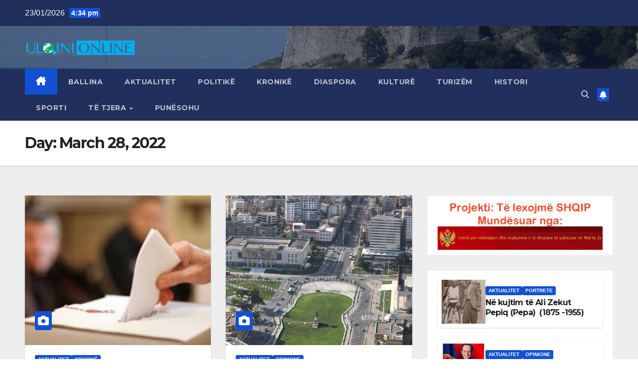

--- FILE ---
content_type: text/html; charset=UTF-8
request_url: https://ulqini-online.com/sajti/?m=20220328
body_size: 13794
content:
<!DOCTYPE html>
<html lang="en-US">
<head>
<meta charset="UTF-8">
<meta name="viewport" content="width=device-width, initial-scale=1">
<link rel="profile" href="http://gmpg.org/xfn/11">
<title>0 - 0 - Ulqini Online - Lajme nga Ulqini, Ana e Malit, Kraja, Tivari, Tuzi, Plava dhe Gucia</title>
<meta name="robots" content="follow, noindex">
<meta property="og:url" content="https://ulqini-online.com/sajti">
<meta property="og:site_name" content="Ulqini Online - Lajme nga Ulqini, Ana e Malit, Kraja, Tivari, Tuzi, Plava dhe Gucia">
<meta property="og:locale" content="en_US">
<meta property="og:type" content="object">
<meta property="og:title" content="0 - 0 - Ulqini Online - Lajme nga Ulqini, Ana e Malit, Kraja, Tivari, Tuzi, Plava dhe Gucia">
<meta property="fb:pages" content="">
<meta property="fb:admins" content="">
<meta property="fb:app_id" content="">
<meta name="twitter:card" content="summary">
<meta name="twitter:site" content="">
<meta name="twitter:creator" content="">
<meta name="twitter:title" content="0 - 0 - Ulqini Online - Lajme nga Ulqini, Ana e Malit, Kraja, Tivari, Tuzi, Plava dhe Gucia">
<link rel='dns-prefetch' href='//fonts.googleapis.com' />
<link rel="alternate" type="application/rss+xml" title="Ulqini Online - Lajme nga Ulqini, Ana e Malit, Kraja, Tivari, Tuzi, Plava dhe Gucia &raquo; Feed" href="https://ulqini-online.com/sajti/?feed=rss2" />
<link rel="alternate" type="application/rss+xml" title="Ulqini Online - Lajme nga Ulqini, Ana e Malit, Kraja, Tivari, Tuzi, Plava dhe Gucia &raquo; Comments Feed" href="https://ulqini-online.com/sajti/?feed=comments-rss2" />
<style id='wp-img-auto-sizes-contain-inline-css'>
img:is([sizes=auto i],[sizes^="auto," i]){contain-intrinsic-size:3000px 1500px}
/*# sourceURL=wp-img-auto-sizes-contain-inline-css */
</style>
<style id='wp-emoji-styles-inline-css'>

	img.wp-smiley, img.emoji {
		display: inline !important;
		border: none !important;
		box-shadow: none !important;
		height: 1em !important;
		width: 1em !important;
		margin: 0 0.07em !important;
		vertical-align: -0.1em !important;
		background: none !important;
		padding: 0 !important;
	}
/*# sourceURL=wp-emoji-styles-inline-css */
</style>
<style id='wp-block-library-inline-css'>
:root{--wp-block-synced-color:#7a00df;--wp-block-synced-color--rgb:122,0,223;--wp-bound-block-color:var(--wp-block-synced-color);--wp-editor-canvas-background:#ddd;--wp-admin-theme-color:#007cba;--wp-admin-theme-color--rgb:0,124,186;--wp-admin-theme-color-darker-10:#006ba1;--wp-admin-theme-color-darker-10--rgb:0,107,160.5;--wp-admin-theme-color-darker-20:#005a87;--wp-admin-theme-color-darker-20--rgb:0,90,135;--wp-admin-border-width-focus:2px}@media (min-resolution:192dpi){:root{--wp-admin-border-width-focus:1.5px}}.wp-element-button{cursor:pointer}:root .has-very-light-gray-background-color{background-color:#eee}:root .has-very-dark-gray-background-color{background-color:#313131}:root .has-very-light-gray-color{color:#eee}:root .has-very-dark-gray-color{color:#313131}:root .has-vivid-green-cyan-to-vivid-cyan-blue-gradient-background{background:linear-gradient(135deg,#00d084,#0693e3)}:root .has-purple-crush-gradient-background{background:linear-gradient(135deg,#34e2e4,#4721fb 50%,#ab1dfe)}:root .has-hazy-dawn-gradient-background{background:linear-gradient(135deg,#faaca8,#dad0ec)}:root .has-subdued-olive-gradient-background{background:linear-gradient(135deg,#fafae1,#67a671)}:root .has-atomic-cream-gradient-background{background:linear-gradient(135deg,#fdd79a,#004a59)}:root .has-nightshade-gradient-background{background:linear-gradient(135deg,#330968,#31cdcf)}:root .has-midnight-gradient-background{background:linear-gradient(135deg,#020381,#2874fc)}:root{--wp--preset--font-size--normal:16px;--wp--preset--font-size--huge:42px}.has-regular-font-size{font-size:1em}.has-larger-font-size{font-size:2.625em}.has-normal-font-size{font-size:var(--wp--preset--font-size--normal)}.has-huge-font-size{font-size:var(--wp--preset--font-size--huge)}.has-text-align-center{text-align:center}.has-text-align-left{text-align:left}.has-text-align-right{text-align:right}.has-fit-text{white-space:nowrap!important}#end-resizable-editor-section{display:none}.aligncenter{clear:both}.items-justified-left{justify-content:flex-start}.items-justified-center{justify-content:center}.items-justified-right{justify-content:flex-end}.items-justified-space-between{justify-content:space-between}.screen-reader-text{border:0;clip-path:inset(50%);height:1px;margin:-1px;overflow:hidden;padding:0;position:absolute;width:1px;word-wrap:normal!important}.screen-reader-text:focus{background-color:#ddd;clip-path:none;color:#444;display:block;font-size:1em;height:auto;left:5px;line-height:normal;padding:15px 23px 14px;text-decoration:none;top:5px;width:auto;z-index:100000}html :where(.has-border-color){border-style:solid}html :where([style*=border-top-color]){border-top-style:solid}html :where([style*=border-right-color]){border-right-style:solid}html :where([style*=border-bottom-color]){border-bottom-style:solid}html :where([style*=border-left-color]){border-left-style:solid}html :where([style*=border-width]){border-style:solid}html :where([style*=border-top-width]){border-top-style:solid}html :where([style*=border-right-width]){border-right-style:solid}html :where([style*=border-bottom-width]){border-bottom-style:solid}html :where([style*=border-left-width]){border-left-style:solid}html :where(img[class*=wp-image-]){height:auto;max-width:100%}:where(figure){margin:0 0 1em}html :where(.is-position-sticky){--wp-admin--admin-bar--position-offset:var(--wp-admin--admin-bar--height,0px)}@media screen and (max-width:600px){html :where(.is-position-sticky){--wp-admin--admin-bar--position-offset:0px}}

/*# sourceURL=wp-block-library-inline-css */
</style><style id='wp-block-paragraph-inline-css'>
.is-small-text{font-size:.875em}.is-regular-text{font-size:1em}.is-large-text{font-size:2.25em}.is-larger-text{font-size:3em}.has-drop-cap:not(:focus):first-letter{float:left;font-size:8.4em;font-style:normal;font-weight:100;line-height:.68;margin:.05em .1em 0 0;text-transform:uppercase}body.rtl .has-drop-cap:not(:focus):first-letter{float:none;margin-left:.1em}p.has-drop-cap.has-background{overflow:hidden}:root :where(p.has-background){padding:1.25em 2.375em}:where(p.has-text-color:not(.has-link-color)) a{color:inherit}p.has-text-align-left[style*="writing-mode:vertical-lr"],p.has-text-align-right[style*="writing-mode:vertical-rl"]{rotate:180deg}
/*# sourceURL=https://ulqini-online.com/sajti/wp-includes/blocks/paragraph/style.min.css */
</style>
<style id='global-styles-inline-css'>
:root{--wp--preset--aspect-ratio--square: 1;--wp--preset--aspect-ratio--4-3: 4/3;--wp--preset--aspect-ratio--3-4: 3/4;--wp--preset--aspect-ratio--3-2: 3/2;--wp--preset--aspect-ratio--2-3: 2/3;--wp--preset--aspect-ratio--16-9: 16/9;--wp--preset--aspect-ratio--9-16: 9/16;--wp--preset--color--black: #000000;--wp--preset--color--cyan-bluish-gray: #abb8c3;--wp--preset--color--white: #ffffff;--wp--preset--color--pale-pink: #f78da7;--wp--preset--color--vivid-red: #cf2e2e;--wp--preset--color--luminous-vivid-orange: #ff6900;--wp--preset--color--luminous-vivid-amber: #fcb900;--wp--preset--color--light-green-cyan: #7bdcb5;--wp--preset--color--vivid-green-cyan: #00d084;--wp--preset--color--pale-cyan-blue: #8ed1fc;--wp--preset--color--vivid-cyan-blue: #0693e3;--wp--preset--color--vivid-purple: #9b51e0;--wp--preset--gradient--vivid-cyan-blue-to-vivid-purple: linear-gradient(135deg,rgb(6,147,227) 0%,rgb(155,81,224) 100%);--wp--preset--gradient--light-green-cyan-to-vivid-green-cyan: linear-gradient(135deg,rgb(122,220,180) 0%,rgb(0,208,130) 100%);--wp--preset--gradient--luminous-vivid-amber-to-luminous-vivid-orange: linear-gradient(135deg,rgb(252,185,0) 0%,rgb(255,105,0) 100%);--wp--preset--gradient--luminous-vivid-orange-to-vivid-red: linear-gradient(135deg,rgb(255,105,0) 0%,rgb(207,46,46) 100%);--wp--preset--gradient--very-light-gray-to-cyan-bluish-gray: linear-gradient(135deg,rgb(238,238,238) 0%,rgb(169,184,195) 100%);--wp--preset--gradient--cool-to-warm-spectrum: linear-gradient(135deg,rgb(74,234,220) 0%,rgb(151,120,209) 20%,rgb(207,42,186) 40%,rgb(238,44,130) 60%,rgb(251,105,98) 80%,rgb(254,248,76) 100%);--wp--preset--gradient--blush-light-purple: linear-gradient(135deg,rgb(255,206,236) 0%,rgb(152,150,240) 100%);--wp--preset--gradient--blush-bordeaux: linear-gradient(135deg,rgb(254,205,165) 0%,rgb(254,45,45) 50%,rgb(107,0,62) 100%);--wp--preset--gradient--luminous-dusk: linear-gradient(135deg,rgb(255,203,112) 0%,rgb(199,81,192) 50%,rgb(65,88,208) 100%);--wp--preset--gradient--pale-ocean: linear-gradient(135deg,rgb(255,245,203) 0%,rgb(182,227,212) 50%,rgb(51,167,181) 100%);--wp--preset--gradient--electric-grass: linear-gradient(135deg,rgb(202,248,128) 0%,rgb(113,206,126) 100%);--wp--preset--gradient--midnight: linear-gradient(135deg,rgb(2,3,129) 0%,rgb(40,116,252) 100%);--wp--preset--font-size--small: 13px;--wp--preset--font-size--medium: 20px;--wp--preset--font-size--large: 36px;--wp--preset--font-size--x-large: 42px;--wp--preset--spacing--20: 0.44rem;--wp--preset--spacing--30: 0.67rem;--wp--preset--spacing--40: 1rem;--wp--preset--spacing--50: 1.5rem;--wp--preset--spacing--60: 2.25rem;--wp--preset--spacing--70: 3.38rem;--wp--preset--spacing--80: 5.06rem;--wp--preset--shadow--natural: 6px 6px 9px rgba(0, 0, 0, 0.2);--wp--preset--shadow--deep: 12px 12px 50px rgba(0, 0, 0, 0.4);--wp--preset--shadow--sharp: 6px 6px 0px rgba(0, 0, 0, 0.2);--wp--preset--shadow--outlined: 6px 6px 0px -3px rgb(255, 255, 255), 6px 6px rgb(0, 0, 0);--wp--preset--shadow--crisp: 6px 6px 0px rgb(0, 0, 0);}:root :where(.is-layout-flow) > :first-child{margin-block-start: 0;}:root :where(.is-layout-flow) > :last-child{margin-block-end: 0;}:root :where(.is-layout-flow) > *{margin-block-start: 24px;margin-block-end: 0;}:root :where(.is-layout-constrained) > :first-child{margin-block-start: 0;}:root :where(.is-layout-constrained) > :last-child{margin-block-end: 0;}:root :where(.is-layout-constrained) > *{margin-block-start: 24px;margin-block-end: 0;}:root :where(.is-layout-flex){gap: 24px;}:root :where(.is-layout-grid){gap: 24px;}body .is-layout-flex{display: flex;}.is-layout-flex{flex-wrap: wrap;align-items: center;}.is-layout-flex > :is(*, div){margin: 0;}body .is-layout-grid{display: grid;}.is-layout-grid > :is(*, div){margin: 0;}.has-black-color{color: var(--wp--preset--color--black) !important;}.has-cyan-bluish-gray-color{color: var(--wp--preset--color--cyan-bluish-gray) !important;}.has-white-color{color: var(--wp--preset--color--white) !important;}.has-pale-pink-color{color: var(--wp--preset--color--pale-pink) !important;}.has-vivid-red-color{color: var(--wp--preset--color--vivid-red) !important;}.has-luminous-vivid-orange-color{color: var(--wp--preset--color--luminous-vivid-orange) !important;}.has-luminous-vivid-amber-color{color: var(--wp--preset--color--luminous-vivid-amber) !important;}.has-light-green-cyan-color{color: var(--wp--preset--color--light-green-cyan) !important;}.has-vivid-green-cyan-color{color: var(--wp--preset--color--vivid-green-cyan) !important;}.has-pale-cyan-blue-color{color: var(--wp--preset--color--pale-cyan-blue) !important;}.has-vivid-cyan-blue-color{color: var(--wp--preset--color--vivid-cyan-blue) !important;}.has-vivid-purple-color{color: var(--wp--preset--color--vivid-purple) !important;}.has-black-background-color{background-color: var(--wp--preset--color--black) !important;}.has-cyan-bluish-gray-background-color{background-color: var(--wp--preset--color--cyan-bluish-gray) !important;}.has-white-background-color{background-color: var(--wp--preset--color--white) !important;}.has-pale-pink-background-color{background-color: var(--wp--preset--color--pale-pink) !important;}.has-vivid-red-background-color{background-color: var(--wp--preset--color--vivid-red) !important;}.has-luminous-vivid-orange-background-color{background-color: var(--wp--preset--color--luminous-vivid-orange) !important;}.has-luminous-vivid-amber-background-color{background-color: var(--wp--preset--color--luminous-vivid-amber) !important;}.has-light-green-cyan-background-color{background-color: var(--wp--preset--color--light-green-cyan) !important;}.has-vivid-green-cyan-background-color{background-color: var(--wp--preset--color--vivid-green-cyan) !important;}.has-pale-cyan-blue-background-color{background-color: var(--wp--preset--color--pale-cyan-blue) !important;}.has-vivid-cyan-blue-background-color{background-color: var(--wp--preset--color--vivid-cyan-blue) !important;}.has-vivid-purple-background-color{background-color: var(--wp--preset--color--vivid-purple) !important;}.has-black-border-color{border-color: var(--wp--preset--color--black) !important;}.has-cyan-bluish-gray-border-color{border-color: var(--wp--preset--color--cyan-bluish-gray) !important;}.has-white-border-color{border-color: var(--wp--preset--color--white) !important;}.has-pale-pink-border-color{border-color: var(--wp--preset--color--pale-pink) !important;}.has-vivid-red-border-color{border-color: var(--wp--preset--color--vivid-red) !important;}.has-luminous-vivid-orange-border-color{border-color: var(--wp--preset--color--luminous-vivid-orange) !important;}.has-luminous-vivid-amber-border-color{border-color: var(--wp--preset--color--luminous-vivid-amber) !important;}.has-light-green-cyan-border-color{border-color: var(--wp--preset--color--light-green-cyan) !important;}.has-vivid-green-cyan-border-color{border-color: var(--wp--preset--color--vivid-green-cyan) !important;}.has-pale-cyan-blue-border-color{border-color: var(--wp--preset--color--pale-cyan-blue) !important;}.has-vivid-cyan-blue-border-color{border-color: var(--wp--preset--color--vivid-cyan-blue) !important;}.has-vivid-purple-border-color{border-color: var(--wp--preset--color--vivid-purple) !important;}.has-vivid-cyan-blue-to-vivid-purple-gradient-background{background: var(--wp--preset--gradient--vivid-cyan-blue-to-vivid-purple) !important;}.has-light-green-cyan-to-vivid-green-cyan-gradient-background{background: var(--wp--preset--gradient--light-green-cyan-to-vivid-green-cyan) !important;}.has-luminous-vivid-amber-to-luminous-vivid-orange-gradient-background{background: var(--wp--preset--gradient--luminous-vivid-amber-to-luminous-vivid-orange) !important;}.has-luminous-vivid-orange-to-vivid-red-gradient-background{background: var(--wp--preset--gradient--luminous-vivid-orange-to-vivid-red) !important;}.has-very-light-gray-to-cyan-bluish-gray-gradient-background{background: var(--wp--preset--gradient--very-light-gray-to-cyan-bluish-gray) !important;}.has-cool-to-warm-spectrum-gradient-background{background: var(--wp--preset--gradient--cool-to-warm-spectrum) !important;}.has-blush-light-purple-gradient-background{background: var(--wp--preset--gradient--blush-light-purple) !important;}.has-blush-bordeaux-gradient-background{background: var(--wp--preset--gradient--blush-bordeaux) !important;}.has-luminous-dusk-gradient-background{background: var(--wp--preset--gradient--luminous-dusk) !important;}.has-pale-ocean-gradient-background{background: var(--wp--preset--gradient--pale-ocean) !important;}.has-electric-grass-gradient-background{background: var(--wp--preset--gradient--electric-grass) !important;}.has-midnight-gradient-background{background: var(--wp--preset--gradient--midnight) !important;}.has-small-font-size{font-size: var(--wp--preset--font-size--small) !important;}.has-medium-font-size{font-size: var(--wp--preset--font-size--medium) !important;}.has-large-font-size{font-size: var(--wp--preset--font-size--large) !important;}.has-x-large-font-size{font-size: var(--wp--preset--font-size--x-large) !important;}
/*# sourceURL=global-styles-inline-css */
</style>

<style id='classic-theme-styles-inline-css'>
/*! This file is auto-generated */
.wp-block-button__link{color:#fff;background-color:#32373c;border-radius:9999px;box-shadow:none;text-decoration:none;padding:calc(.667em + 2px) calc(1.333em + 2px);font-size:1.125em}.wp-block-file__button{background:#32373c;color:#fff;text-decoration:none}
/*# sourceURL=/wp-includes/css/classic-themes.min.css */
</style>
<link rel='stylesheet' id='newsup-fonts-css' href='//fonts.googleapis.com/css?family=Montserrat%3A400%2C500%2C700%2C800%7CWork%2BSans%3A300%2C400%2C500%2C600%2C700%2C800%2C900%26display%3Dswap&#038;subset=latin%2Clatin-ext' media='all' />
<link rel='stylesheet' id='bootstrap-css' href='https://ulqini-online.com/sajti/wp-content/themes/newsup/css/bootstrap.css?ver=6.9' media='all' />
<link rel='stylesheet' id='newsup-style-css' href='https://ulqini-online.com/sajti/wp-content/themes/newsup/style.css?ver=6.9' media='all' />
<link rel='stylesheet' id='newsup-default-css' href='https://ulqini-online.com/sajti/wp-content/themes/newsup/css/colors/default.css?ver=6.9' media='all' />
<link rel='stylesheet' id='font-awesome-5-all-css' href='https://ulqini-online.com/sajti/wp-content/themes/newsup/css/font-awesome/css/all.min.css?ver=6.9' media='all' />
<link rel='stylesheet' id='font-awesome-4-shim-css' href='https://ulqini-online.com/sajti/wp-content/themes/newsup/css/font-awesome/css/v4-shims.min.css?ver=6.9' media='all' />
<link rel='stylesheet' id='owl-carousel-css' href='https://ulqini-online.com/sajti/wp-content/themes/newsup/css/owl.carousel.css?ver=6.9' media='all' />
<link rel='stylesheet' id='smartmenus-css' href='https://ulqini-online.com/sajti/wp-content/themes/newsup/css/jquery.smartmenus.bootstrap.css?ver=6.9' media='all' />
<link rel='stylesheet' id='newsup-custom-css-css' href='https://ulqini-online.com/sajti/wp-content/themes/newsup/inc/ansar/customize/css/customizer.css?ver=1.0' media='all' />
<script src="https://ulqini-online.com/sajti/wp-includes/js/jquery/jquery.min.js?ver=3.7.1" id="jquery-core-js"></script>
<script src="https://ulqini-online.com/sajti/wp-includes/js/jquery/jquery-migrate.min.js?ver=3.4.1" id="jquery-migrate-js"></script>
<script src="https://ulqini-online.com/sajti/wp-content/themes/newsup/js/navigation.js?ver=6.9" id="newsup-navigation-js"></script>
<script src="https://ulqini-online.com/sajti/wp-content/themes/newsup/js/bootstrap.js?ver=6.9" id="bootstrap-js"></script>
<script src="https://ulqini-online.com/sajti/wp-content/themes/newsup/js/owl.carousel.min.js?ver=6.9" id="owl-carousel-min-js"></script>
<script src="https://ulqini-online.com/sajti/wp-content/themes/newsup/js/jquery.smartmenus.js?ver=6.9" id="smartmenus-js-js"></script>
<script src="https://ulqini-online.com/sajti/wp-content/themes/newsup/js/jquery.smartmenus.bootstrap.js?ver=6.9" id="bootstrap-smartmenus-js-js"></script>
<script src="https://ulqini-online.com/sajti/wp-content/themes/newsup/js/jquery.marquee.js?ver=6.9" id="newsup-marquee-js-js"></script>
<script src="https://ulqini-online.com/sajti/wp-content/themes/newsup/js/main.js?ver=6.9" id="newsup-main-js-js"></script>
<link rel="https://api.w.org/" href="https://ulqini-online.com/sajti/index.php?rest_route=/" /><link rel="EditURI" type="application/rsd+xml" title="RSD" href="https://ulqini-online.com/sajti/xmlrpc.php?rsd" />
<meta name="generator" content="WordPress 6.9" />
 
<style type="text/css" id="custom-background-css">
    .wrapper { background-color: #eee; }
</style>
    <style type="text/css">
            .site-title,
        .site-description {
            position: absolute;
            clip: rect(1px, 1px, 1px, 1px);
        }
        </style>
    <link rel="icon" href="https://ulqini-online.com/sajti/wp-content/uploads/2014/11/cropped-Ulqini-Online-transparent-32x32.png" sizes="32x32" />
<link rel="icon" href="https://ulqini-online.com/sajti/wp-content/uploads/2014/11/cropped-Ulqini-Online-transparent-192x192.png" sizes="192x192" />
<link rel="apple-touch-icon" href="https://ulqini-online.com/sajti/wp-content/uploads/2014/11/cropped-Ulqini-Online-transparent-180x180.png" />
<meta name="msapplication-TileImage" content="https://ulqini-online.com/sajti/wp-content/uploads/2014/11/cropped-Ulqini-Online-transparent-270x270.png" />
</head>
<body class="archive date wp-custom-logo wp-embed-responsive wp-theme-newsup hfeed ta-hide-date-author-in-list" >
<div id="page" class="site">
<a class="skip-link screen-reader-text" href="#content">
Skip to content</a>
  <div class="wrapper" id="custom-background-css">
    <header class="mg-headwidget">
      <!--==================== TOP BAR ====================-->
      <div class="mg-head-detail hidden-xs">
    <div class="container-fluid">
        <div class="row align-items-center">
            <div class="col-md-6 col-xs-12">
                <ul class="info-left">
                                <li>23/01/2026                <span class="time">  4:34 pm</span>
                        </li>
                        </ul>
            </div>
            <div class="col-md-6 col-xs-12">
                <ul class="mg-social info-right">
                                    </ul>
            </div>
        </div>
    </div>
</div>
      <div class="clearfix"></div>

      
      <div class="mg-nav-widget-area-back" style='background-image: url("https://ulqini-online.com/sajti/wp-content/uploads/2020/09/cropped-kalaja.jpg" );'>
                <div class="overlay">
          <div class="inner"  style="background-color:rgba(32,47,91,0.4);" > 
              <div class="container-fluid">
                  <div class="mg-nav-widget-area">
                    <div class="row align-items-center">
                      <div class="col-md-3 text-center-xs">
                        <div class="navbar-header">
                          <div class="site-logo">
                            <a href="https://ulqini-online.com/sajti/" class="navbar-brand" rel="home"><img width="610" height="100" src="https://ulqini-online.com/sajti/wp-content/uploads/2014/11/cropped-Ulqini-Online-transparent-1.png" class="custom-logo" alt="Ulqini Online &#8211; Lajme nga Ulqini, Ana e Malit, Kraja, Tivari, Tuzi, Plava dhe Gucia" decoding="async" fetchpriority="high" srcset="https://ulqini-online.com/sajti/wp-content/uploads/2014/11/cropped-Ulqini-Online-transparent-1.png 610w, https://ulqini-online.com/sajti/wp-content/uploads/2014/11/cropped-Ulqini-Online-transparent-1-300x49.png 300w" sizes="(max-width: 610px) 100vw, 610px" /></a>                          </div>
                          <div class="site-branding-text d-none">
                                                            <p class="site-title"> <a href="https://ulqini-online.com/sajti/" rel="home">Ulqini Online - Lajme nga Ulqini, Ana e Malit, Kraja, Tivari, Tuzi, Plava dhe Gucia</a></p>
                                                            <p class="site-description">Ulqini Online,Te rejat nga Ulqini, Lajme nga Ulqini, Tivari, Rozhaja</p>
                          </div>    
                        </div>
                      </div>
                                          </div>
                  </div>
              </div>
          </div>
        </div>
      </div>
    <div class="mg-menu-full">
      <nav class="navbar navbar-expand-lg navbar-wp">
        <div class="container-fluid">
          <!-- Right nav -->
          <div class="m-header align-items-center">
                            <a class="mobilehomebtn" href="https://ulqini-online.com/sajti"><span class="fa-solid fa-house-chimney"></span></a>
              <!-- navbar-toggle -->
              <button class="navbar-toggler mx-auto" type="button" data-toggle="collapse" data-target="#navbar-wp" aria-controls="navbarSupportedContent" aria-expanded="false" aria-label="Toggle navigation">
                <span class="burger">
                  <span class="burger-line"></span>
                  <span class="burger-line"></span>
                  <span class="burger-line"></span>
                </span>
              </button>
              <!-- /navbar-toggle -->
                          <div class="dropdown show mg-search-box pr-2">
                <a class="dropdown-toggle msearch ml-auto" href="#" role="button" id="dropdownMenuLink" data-toggle="dropdown" aria-haspopup="true" aria-expanded="false">
                <i class="fas fa-search"></i>
                </a> 
                <div class="dropdown-menu searchinner" aria-labelledby="dropdownMenuLink">
                    <form role="search" method="get" id="searchform" action="https://ulqini-online.com/sajti/">
  <div class="input-group">
    <input type="search" class="form-control" placeholder="Search" value="" name="s" />
    <span class="input-group-btn btn-default">
    <button type="submit" class="btn"> <i class="fas fa-search"></i> </button>
    </span> </div>
</form>                </div>
            </div>
                  <a href="#" target="_blank" class="btn-bell btn-theme mx-2"><i class="fa fa-bell"></i></a>
                      
          </div>
          <!-- /Right nav --> 
          <div class="collapse navbar-collapse" id="navbar-wp">
            <div class="d-md-block">
              <ul id="menu-aktualitet" class="nav navbar-nav mr-auto "><li class="active home"><a class="homebtn" href="https://ulqini-online.com/sajti"><span class='fa-solid fa-house-chimney'></span></a></li><li id="menu-item-8" class="menu-item menu-item-type-custom menu-item-object-custom menu-item-home menu-item-8"><a class="nav-link" title="Ballina" href="http://ulqini-online.com/sajti/">Ballina</a></li>
<li id="menu-item-12" class="menu-item menu-item-type-taxonomy menu-item-object-category menu-item-12"><a class="nav-link" title="Aktualitet" href="https://ulqini-online.com/sajti/?cat=2">Aktualitet</a></li>
<li id="menu-item-13" class="menu-item menu-item-type-taxonomy menu-item-object-category menu-item-13"><a class="nav-link" title="Politikë" href="https://ulqini-online.com/sajti/?cat=3">Politikë</a></li>
<li id="menu-item-22" class="menu-item menu-item-type-taxonomy menu-item-object-category menu-item-22"><a class="nav-link" title="Kronikë" href="https://ulqini-online.com/sajti/?cat=4">Kronikë</a></li>
<li id="menu-item-28" class="menu-item menu-item-type-taxonomy menu-item-object-category menu-item-28"><a class="nav-link" title="Diaspora" href="https://ulqini-online.com/sajti/?cat=5">Diaspora</a></li>
<li id="menu-item-29" class="menu-item menu-item-type-taxonomy menu-item-object-category menu-item-29"><a class="nav-link" title="Kulturë" href="https://ulqini-online.com/sajti/?cat=6">Kulturë</a></li>
<li id="menu-item-30" class="menu-item menu-item-type-taxonomy menu-item-object-category menu-item-30"><a class="nav-link" title="Turizëm" href="https://ulqini-online.com/sajti/?cat=9">Turizëm</a></li>
<li id="menu-item-85" class="menu-item menu-item-type-taxonomy menu-item-object-category menu-item-85"><a class="nav-link" title="Histori" href="https://ulqini-online.com/sajti/?cat=18">Histori</a></li>
<li id="menu-item-31" class="menu-item menu-item-type-taxonomy menu-item-object-category menu-item-31"><a class="nav-link" title="Sporti" href="https://ulqini-online.com/sajti/?cat=7">Sporti</a></li>
<li id="menu-item-32" class="menu-item menu-item-type-taxonomy menu-item-object-category menu-item-has-children menu-item-32 dropdown"><a class="nav-link" title="Të tjera" href="https://ulqini-online.com/sajti/?cat=8" data-toggle="dropdown" class="dropdown-toggle">Të tjera </a>
<ul role="menu" class=" dropdown-menu">
	<li id="menu-item-33" class="menu-item menu-item-type-taxonomy menu-item-object-category menu-item-33"><a class="dropdown-item" title="Rajoni" href="https://ulqini-online.com/sajti/?cat=10">Rajoni</a></li>
	<li id="menu-item-34" class="menu-item menu-item-type-taxonomy menu-item-object-category menu-item-34"><a class="dropdown-item" title="Sociale" href="https://ulqini-online.com/sajti/?cat=11">Sociale</a></li>
	<li id="menu-item-35" class="menu-item menu-item-type-taxonomy menu-item-object-category menu-item-35"><a class="dropdown-item" title="Opinione" href="https://ulqini-online.com/sajti/?cat=12">Opinione</a></li>
	<li id="menu-item-62" class="menu-item menu-item-type-taxonomy menu-item-object-category menu-item-62"><a class="dropdown-item" title="Portrete" href="https://ulqini-online.com/sajti/?cat=15">Portrete</a></li>
	<li id="menu-item-36" class="menu-item menu-item-type-taxonomy menu-item-object-category menu-item-36"><a class="dropdown-item" title="Showbiz" href="https://ulqini-online.com/sajti/?cat=13">Showbiz</a></li>
	<li id="menu-item-42" class="menu-item menu-item-type-post_type menu-item-object-page menu-item-42"><a class="dropdown-item" title="Kontakti" href="https://ulqini-online.com/sajti/?page_id=38">Kontakti</a></li>
	<li id="menu-item-37" class="menu-item menu-item-type-custom menu-item-object-custom menu-item-37"><a class="dropdown-item" title="Ulqini Online i vjetër" href="http://ulqini-online.com/index.php?option=com_content&#038;view=frontpage&#038;Itemid=97">Ulqini Online i vjetër</a></li>
</ul>
</li>
<li id="menu-item-18126" class="menu-item menu-item-type-taxonomy menu-item-object-category menu-item-18126"><a class="nav-link" title="Punësohu" href="https://ulqini-online.com/sajti/?cat=1721">Punësohu</a></li>
</ul>            </div>      
          </div>
          <!-- Right nav -->
          <div class="desk-header d-lg-flex pl-3 ml-auto my-2 my-lg-0 position-relative align-items-center">
                        <div class="dropdown show mg-search-box pr-2">
                <a class="dropdown-toggle msearch ml-auto" href="#" role="button" id="dropdownMenuLink" data-toggle="dropdown" aria-haspopup="true" aria-expanded="false">
                <i class="fas fa-search"></i>
                </a> 
                <div class="dropdown-menu searchinner" aria-labelledby="dropdownMenuLink">
                    <form role="search" method="get" id="searchform" action="https://ulqini-online.com/sajti/">
  <div class="input-group">
    <input type="search" class="form-control" placeholder="Search" value="" name="s" />
    <span class="input-group-btn btn-default">
    <button type="submit" class="btn"> <i class="fas fa-search"></i> </button>
    </span> </div>
</form>                </div>
            </div>
                  <a href="#" target="_blank" class="btn-bell btn-theme mx-2"><i class="fa fa-bell"></i></a>
                  </div>
          <!-- /Right nav -->
      </div>
      </nav> <!-- /Navigation -->
    </div>
</header>
<div class="clearfix"></div> <!--==================== Newsup breadcrumb section ====================-->
<div class="mg-breadcrumb-section" style='background: url("https://ulqini-online.com/sajti/wp-content/uploads/2020/09/cropped-kalaja.jpg" ) repeat scroll center 0 #143745;'>
   <div class="overlay">       <div class="container-fluid">
        <div class="row">
          <div class="col-md-12 col-sm-12">
            <div class="mg-breadcrumb-title">
              <h1 class="title">Day: <span>March 28, 2022</span></h1>            </div>
          </div>
        </div>
      </div>
   </div> </div>
<div class="clearfix"></div><!--container-->
    <div id="content" class="container-fluid archive-class">
        <!--row-->
            <div class="row">
                                    <div class="col-md-8">
                <div id="grid" class="row grid-content">
                <div id="post-31664" class="col-md-6 post-31664 post type-post status-publish format-standard has-post-thumbnail hentry category-aktualitet category-kronike">
            <!-- mg-posts-sec mg-posts-modul-6 -->
                <div class="mg-blog-post-box"> 
                            <div class="col-12 col-md-6">
            <div class="mg-post-thumb back-img md" style="background-image: url('https://ulqini-online.com/sajti/wp-content/uploads/2015/06/votimet.jpg');">
                <span class="post-form"><i class="fas fa-camera"></i></span>                <a class="link-div" href="https://ulqini-online.com/sajti/?p=31664"></a>
            </div> 
        </div>
                            <article class="small">
                        <div class="mg-blog-category"><a class="newsup-categories category-color-1" href="https://ulqini-online.com/sajti/?cat=2" alt="View all posts in Aktualitet"> 
                                 Aktualitet
                             </a><a class="newsup-categories category-color-1" href="https://ulqini-online.com/sajti/?cat=4" alt="View all posts in Kronikë"> 
                                 Kronikë
                             </a></div> 
                        <h4 class="entry-title title"><a href="https://ulqini-online.com/sajti/?p=31664">Një vendvotim në Ulqin mund të shkojë në rivotim</a></h4>  
                                <div class="mg-blog-meta"> 
                    <span class="mg-blog-date"><i class="fas fa-clock"></i>
            <a href="https://ulqini-online.com/sajti/?m=202203">
                28/03/2022            </a>
        </span>
            <a class="auth" href="https://ulqini-online.com/sajti/?author=1">
            <i class="fas fa-user-circle"></i>admini        </a>
            </div> 
                            <p>Parregullsi në vendvotimin numër 5, KKZ Ulqin do të deklarohet nesër Komisioni Komunal i Zgjedhjeve në Ulqin nesër do të&hellip;</p>
                    </article>
                </div>
            </div>
                    <div id="post-31655" class="col-md-6 post-31655 post type-post status-publish format-standard has-post-thumbnail hentry category-aktualitet category-opinione">
            <!-- mg-posts-sec mg-posts-modul-6 -->
                <div class="mg-blog-post-box"> 
                            <div class="col-12 col-md-6">
            <div class="mg-post-thumb back-img md" style="background-image: url('https://ulqini-online.com/sajti/wp-content/uploads/2015/11/tirana.jpg');">
                <span class="post-form"><i class="fas fa-camera"></i></span>                <a class="link-div" href="https://ulqini-online.com/sajti/?p=31655"></a>
            </div> 
        </div>
                            <article class="small">
                        <div class="mg-blog-category"><a class="newsup-categories category-color-1" href="https://ulqini-online.com/sajti/?cat=2" alt="View all posts in Aktualitet"> 
                                 Aktualitet
                             </a><a class="newsup-categories category-color-1" href="https://ulqini-online.com/sajti/?cat=12" alt="View all posts in Opinione"> 
                                 Opinione
                             </a></div> 
                        <h4 class="entry-title title"><a href="https://ulqini-online.com/sajti/?p=31655">Shqiptarët në Mal të Zi alergjik nga ‘’ndihma’’ e Tiranës në kohë fushate</a></h4>  
                                <div class="mg-blog-meta"> 
                    <span class="mg-blog-date"><i class="fas fa-clock"></i>
            <a href="https://ulqini-online.com/sajti/?m=202203">
                28/03/2022            </a>
        </span>
            <a class="auth" href="https://ulqini-online.com/sajti/?author=1">
            <i class="fas fa-user-circle"></i>admini        </a>
            </div> 
                            <p>Para më pak se dy viteve, për zgjedhjet paralamentare të vitit 2020 në Mal të Zi, Tirana zyrtare përkatsisht kryeministri&hellip;</p>
                    </article>
                </div>
            </div>
                    <div id="post-31652" class="col-md-6 post-31652 post type-post status-publish format-standard has-post-thumbnail hentry category-aktualitet category-politike">
            <!-- mg-posts-sec mg-posts-modul-6 -->
                <div class="mg-blog-post-box"> 
                            <div class="col-12 col-md-6">
            <div class="mg-post-thumb back-img md" style="background-image: url('https://ulqini-online.com/sajti/wp-content/uploads/2016/09/mehmed-zenka.jpg');">
                <span class="post-form"><i class="fas fa-camera"></i></span>                <a class="link-div" href="https://ulqini-online.com/sajti/?p=31652"></a>
            </div> 
        </div>
                            <article class="small">
                        <div class="mg-blog-category"><a class="newsup-categories category-color-1" href="https://ulqini-online.com/sajti/?cat=2" alt="View all posts in Aktualitet"> 
                                 Aktualitet
                             </a><a class="newsup-categories category-color-1" href="https://ulqini-online.com/sajti/?cat=3" alt="View all posts in Politikë"> 
                                 Politikë
                             </a></div> 
                        <h4 class="entry-title title"><a href="https://ulqini-online.com/sajti/?p=31652">Zenka: Fillimisht negociatat me Forcën dhe DPS-in, nëse do të ketë mençuri dhe dëshirë do ta përfundojmë  brenda dites</a></h4>  
                                <div class="mg-blog-meta"> 
                    <span class="mg-blog-date"><i class="fas fa-clock"></i>
            <a href="https://ulqini-online.com/sajti/?m=202203">
                28/03/2022            </a>
        </span>
            <a class="auth" href="https://ulqini-online.com/sajti/?author=1">
            <i class="fas fa-user-circle"></i>admini        </a>
            </div> 
                            <p>Kryetari i Unionit Demokratik të Shqiptarëve (UDSH), Mehmed Zenka, tha se negociatat për formimin e pushtetit lokal në Ulqin do&hellip;</p>
                    </article>
                </div>
            </div>
                    <div id="post-31649" class="col-md-6 post-31649 post type-post status-publish format-standard has-post-thumbnail hentry category-aktualitet category-politike">
            <!-- mg-posts-sec mg-posts-modul-6 -->
                <div class="mg-blog-post-box"> 
                            <div class="col-12 col-md-6">
            <div class="mg-post-thumb back-img md" style="background-image: url('https://ulqini-online.com/sajti/wp-content/uploads/2019/03/Nik-gjeloshaj-kryetar-komunes-tuzi.jpg');">
                <span class="post-form"><i class="fas fa-camera"></i></span>                <a class="link-div" href="https://ulqini-online.com/sajti/?p=31649"></a>
            </div> 
        </div>
                            <article class="small">
                        <div class="mg-blog-category"><a class="newsup-categories category-color-1" href="https://ulqini-online.com/sajti/?cat=2" alt="View all posts in Aktualitet"> 
                                 Aktualitet
                             </a><a class="newsup-categories category-color-1" href="https://ulqini-online.com/sajti/?cat=3" alt="View all posts in Politikë"> 
                                 Politikë
                             </a></div> 
                        <h4 class="entry-title title"><a href="https://ulqini-online.com/sajti/?p=31649">Gjeloshaj: Qëllimi partiak e politik i ASH është realizuar, tani jemi edhe në Ulqin</a></h4>  
                                <div class="mg-blog-meta"> 
                    <span class="mg-blog-date"><i class="fas fa-clock"></i>
            <a href="https://ulqini-online.com/sajti/?m=202203">
                28/03/2022            </a>
        </span>
            <a class="auth" href="https://ulqini-online.com/sajti/?author=1">
            <i class="fas fa-user-circle"></i>admini        </a>
            </div> 
                            <p>Alternativa shqiptare ka arritur të sigurojë një këshillatar për në Parlamentin e Ulqinit. I pari i kësaj partie dhe njëheri&hellip;</p>
                    </article>
                </div>
            </div>
                    <div id="post-31640" class="col-md-6 post-31640 post type-post status-publish format-standard has-post-thumbnail hentry category-aktualitet category-opinione">
            <!-- mg-posts-sec mg-posts-modul-6 -->
                <div class="mg-blog-post-box"> 
                            <div class="col-12 col-md-6">
            <div class="mg-post-thumb back-img md" style="background-image: url('https://ulqini-online.com/sajti/wp-content/uploads/2022/03/shah-pat.jpg');">
                <span class="post-form"><i class="fas fa-camera"></i></span>                <a class="link-div" href="https://ulqini-online.com/sajti/?p=31640"></a>
            </div> 
        </div>
                            <article class="small">
                        <div class="mg-blog-category"><a class="newsup-categories category-color-1" href="https://ulqini-online.com/sajti/?cat=2" alt="View all posts in Aktualitet"> 
                                 Aktualitet
                             </a><a class="newsup-categories category-color-1" href="https://ulqini-online.com/sajti/?cat=12" alt="View all posts in Opinione"> 
                                 Opinione
                             </a></div> 
                        <h4 class="entry-title title"><a href="https://ulqini-online.com/sajti/?p=31640">‘’PAT’’</a></h4>  
                                <div class="mg-blog-meta"> 
                    <span class="mg-blog-date"><i class="fas fa-clock"></i>
            <a href="https://ulqini-online.com/sajti/?m=202203">
                28/03/2022            </a>
        </span>
            <a class="auth" href="https://ulqini-online.com/sajti/?author=1">
            <i class="fas fa-user-circle"></i>admini        </a>
            </div> 
                            <p>Pat është pozicion në lojën e shahut kur nuk je i sulmuar nga askush por as nuk mund të luash.&hellip;</p>
                    </article>
                </div>
            </div>
                    <div id="post-31636" class="col-md-6 post-31636 post type-post status-publish format-standard has-post-thumbnail hentry category-aktualitet category-politike">
            <!-- mg-posts-sec mg-posts-modul-6 -->
                <div class="mg-blog-post-box"> 
                            <div class="col-12 col-md-6">
            <div class="mg-post-thumb back-img md" style="background-image: url('https://ulqini-online.com/sajti/wp-content/uploads/2021/11/Genci-nimanbegu.jpg');">
                <span class="post-form"><i class="fas fa-camera"></i></span>                <a class="link-div" href="https://ulqini-online.com/sajti/?p=31636"></a>
            </div> 
        </div>
                            <article class="small">
                        <div class="mg-blog-category"><a class="newsup-categories category-color-1" href="https://ulqini-online.com/sajti/?cat=2" alt="View all posts in Aktualitet"> 
                                 Aktualitet
                             </a><a class="newsup-categories category-color-1" href="https://ulqini-online.com/sajti/?cat=3" alt="View all posts in Politikë"> 
                                 Politikë
                             </a></div> 
                        <h4 class="entry-title title"><a href="https://ulqini-online.com/sajti/?p=31636">Nimanbegu: Do japim maksimumin për ti dhënë Ulqinit qeverisje të ndershme</a></h4>  
                                <div class="mg-blog-meta"> 
                    <span class="mg-blog-date"><i class="fas fa-clock"></i>
            <a href="https://ulqini-online.com/sajti/?m=202203">
                28/03/2022            </a>
        </span>
            <a class="auth" href="https://ulqini-online.com/sajti/?author=1">
            <i class="fas fa-user-circle"></i>admini        </a>
            </div> 
                            <p>Kryetar i Forcës së Re Demokratika Genci Nimanbegu pas zgjedhjeve lokale në Ulqin ka dalur me një konferencë për media&hellip;</p>
                    </article>
                </div>
            </div>
            
        <div class="col-md-12 text-center d-flex justify-content-center">
                                        
        </div>
        </div>            </div>
                            <aside class="col-md-4 sidebar-sticky">
                
<aside id="secondary" class="widget-area" role="complementary">
	<div id="sidebar-right" class="mg-sidebar">
		<div id="media_image-3" class="mg-widget widget_media_image"><a href="http://www.fzm.me/v/index.php/al/"><img width="546" height="161" src="https://ulqini-online.com/sajti/wp-content/uploads/2019/08/fondi.jpg" class="image wp-image-23377  attachment-full size-full" alt="fondi per mbrotjen dhe realizimin e pakicave ne Mal te Zi" style="max-width: 100%; height: auto;" decoding="async" loading="lazy" srcset="https://ulqini-online.com/sajti/wp-content/uploads/2019/08/fondi.jpg 546w, https://ulqini-online.com/sajti/wp-content/uploads/2019/08/fondi-300x88.jpg 300w" sizes="auto, (max-width: 546px) 100vw, 546px" /></a></div><!-- widget_post_list --><div id="newsup_posts_list-5" class="mg-widget mg-posts-sec mg-posts-modul-2">            <div class="mg-posts-sec mg-posts-modul-2 widget_post_list mt-0">
                                <!-- mg-posts-sec-inner -->
                <div class="mg-posts-sec-inner widget_post_list_inner">
                                                <!-- small-list-post --> 
                                <div class="small-post mb-0">
                                    <!-- small_post -->
                                                                        <div class="img-small-post">
                                        <a href="https://ulqini-online.com/sajti/?p=40808">
                                                                                            <img src="https://ulqini-online.com/sajti/wp-content/uploads/2026/01/Ali-Zeku-Preke-Gruda-150x150.jpg" alt="Në kujtim të Ali Zekut Pepiq (Pepa)  (1875 -1955)">
                                                                                    </a>
                                        <!-- img-small-post -->
                                    </div>
                                    <!-- // img-small-post -->
                                                                        <div class="small-post-content">
                                    <div class="mg-blog-category"><a class="newsup-categories category-color-1" href="https://ulqini-online.com/sajti/?cat=2" alt="View all posts in Aktualitet"> 
                                 Aktualitet
                             </a><a class="newsup-categories category-color-1" href="https://ulqini-online.com/sajti/?cat=15" alt="View all posts in Portrete"> 
                                 Portrete
                             </a></div> 
                                        <!-- small-post-content -->
                                        <h5 class="title"><a href="https://ulqini-online.com/sajti/?p=40808">Në kujtim të Ali Zekut Pepiq (Pepa)  (1875 -1955)</a></h5>
                                        <!-- // title_small_post -->
                                    </div>
                                    <!-- // small-post-content -->
                                </div>
                                                        <!-- small-list-post --> 
                                <div class="small-post mb-0">
                                    <!-- small_post -->
                                                                        <div class="img-small-post">
                                        <a href="https://ulqini-online.com/sajti/?p=40799">
                                                                                            <img src="https://ulqini-online.com/sajti/wp-content/uploads/2015/01/Ibrahim-Rugova-150x150.jpg" alt="IBRAHIM RUGOVA: BURRËSHTETASI QË E SFIDOI DHUNËN ME QYTETËRIM">
                                                                                    </a>
                                        <!-- img-small-post -->
                                    </div>
                                    <!-- // img-small-post -->
                                                                        <div class="small-post-content">
                                    <div class="mg-blog-category"><a class="newsup-categories category-color-1" href="https://ulqini-online.com/sajti/?cat=2" alt="View all posts in Aktualitet"> 
                                 Aktualitet
                             </a><a class="newsup-categories category-color-1" href="https://ulqini-online.com/sajti/?cat=12" alt="View all posts in Opinione"> 
                                 Opinione
                             </a></div> 
                                        <!-- small-post-content -->
                                        <h5 class="title"><a href="https://ulqini-online.com/sajti/?p=40799">IBRAHIM RUGOVA: BURRËSHTETASI QË E SFIDOI DHUNËN ME QYTETËRIM</a></h5>
                                        <!-- // title_small_post -->
                                    </div>
                                    <!-- // small-post-content -->
                                </div>
                                                        <!-- small-list-post --> 
                                <div class="small-post mb-0">
                                    <!-- small_post -->
                                                                        <div class="img-small-post">
                                        <a href="https://ulqini-online.com/sajti/?p=40794">
                                                                                            <img src="https://ulqini-online.com/sajti/wp-content/uploads/2026/01/Edra-alibegu-basketbolloste-150x150.jpg" alt="Ulqinakja Edra Alibegu, një nga emrat më të mëdhenj të basketbollit shqiptar">
                                                                                    </a>
                                        <!-- img-small-post -->
                                    </div>
                                    <!-- // img-small-post -->
                                                                        <div class="small-post-content">
                                    <div class="mg-blog-category"><a class="newsup-categories category-color-1" href="https://ulqini-online.com/sajti/?cat=2" alt="View all posts in Aktualitet"> 
                                 Aktualitet
                             </a><a class="newsup-categories category-color-1" href="https://ulqini-online.com/sajti/?cat=7" alt="View all posts in Sporti"> 
                                 Sporti
                             </a></div> 
                                        <!-- small-post-content -->
                                        <h5 class="title"><a href="https://ulqini-online.com/sajti/?p=40794">Ulqinakja Edra Alibegu, një nga emrat më të mëdhenj të basketbollit shqiptar</a></h5>
                                        <!-- // title_small_post -->
                                    </div>
                                    <!-- // small-post-content -->
                                </div>
                                                        <!-- small-list-post --> 
                                <div class="small-post mb-0">
                                    <!-- small_post -->
                                                                        <div class="img-small-post">
                                        <a href="https://ulqini-online.com/sajti/?p=40780">
                                                                                            <img src="https://ulqini-online.com/sajti/wp-content/uploads/2017/05/Nail-draga-peticioni-150x150.jpg" alt="Me Vetëvendosjën fitoi populli dhe Republika e Kosovës">
                                                                                    </a>
                                        <!-- img-small-post -->
                                    </div>
                                    <!-- // img-small-post -->
                                                                        <div class="small-post-content">
                                    <div class="mg-blog-category"><a class="newsup-categories category-color-1" href="https://ulqini-online.com/sajti/?cat=2" alt="View all posts in Aktualitet"> 
                                 Aktualitet
                             </a><a class="newsup-categories category-color-1" href="https://ulqini-online.com/sajti/?cat=12" alt="View all posts in Opinione"> 
                                 Opinione
                             </a></div> 
                                        <!-- small-post-content -->
                                        <h5 class="title"><a href="https://ulqini-online.com/sajti/?p=40780">Me Vetëvendosjën fitoi populli dhe Republika e Kosovës</a></h5>
                                        <!-- // title_small_post -->
                                    </div>
                                    <!-- // small-post-content -->
                                </div>
                                                        <!-- small-list-post --> 
                                <div class="small-post mb-0">
                                    <!-- small_post -->
                                                                        <div class="img-small-post">
                                        <a href="https://ulqini-online.com/sajti/?p=40776">
                                                                                            <img src="https://ulqini-online.com/sajti/wp-content/uploads/2015/04/Athanas_Gegaj-150x150.jpg" alt="DR ATHANAS GEGAJ: GJERGJ KASTRIOTI-SKENDERBE">
                                                                                    </a>
                                        <!-- img-small-post -->
                                    </div>
                                    <!-- // img-small-post -->
                                                                        <div class="small-post-content">
                                    <div class="mg-blog-category"><a class="newsup-categories category-color-1" href="https://ulqini-online.com/sajti/?cat=2" alt="View all posts in Aktualitet"> 
                                 Aktualitet
                             </a><a class="newsup-categories category-color-1" href="https://ulqini-online.com/sajti/?cat=18" alt="View all posts in Histori"> 
                                 Histori
                             </a></div> 
                                        <!-- small-post-content -->
                                        <h5 class="title"><a href="https://ulqini-online.com/sajti/?p=40776">DR ATHANAS GEGAJ: GJERGJ KASTRIOTI-SKENDERBE</a></h5>
                                        <!-- // title_small_post -->
                                    </div>
                                    <!-- // small-post-content -->
                                </div>
                                                        <!-- small-list-post --> 
                                <div class="small-post mb-0">
                                    <!-- small_post -->
                                                                        <div class="img-small-post">
                                        <a href="https://ulqini-online.com/sajti/?p=40749">
                                                                                            <img src="https://ulqini-online.com/sajti/wp-content/uploads/2026/01/Mark-lekocaj-150x150.jpg" alt="Profili profesional i Dr. Mark Lekoçajt, specialistit të pijeve alkoolike dhe joalkoolike  nga Tuzi">
                                                                                    </a>
                                        <!-- img-small-post -->
                                    </div>
                                    <!-- // img-small-post -->
                                                                        <div class="small-post-content">
                                    <div class="mg-blog-category"><a class="newsup-categories category-color-1" href="https://ulqini-online.com/sajti/?cat=2" alt="View all posts in Aktualitet"> 
                                 Aktualitet
                             </a><a class="newsup-categories category-color-1" href="https://ulqini-online.com/sajti/?cat=15" alt="View all posts in Portrete"> 
                                 Portrete
                             </a></div> 
                                        <!-- small-post-content -->
                                        <h5 class="title"><a href="https://ulqini-online.com/sajti/?p=40749">Profili profesional i Dr. Mark Lekoçajt, specialistit të pijeve alkoolike dhe joalkoolike  nga Tuzi</a></h5>
                                        <!-- // title_small_post -->
                                    </div>
                                    <!-- // small-post-content -->
                                </div>
                                                        <!-- small-list-post --> 
                                <div class="small-post mb-0">
                                    <!-- small_post -->
                                                                        <div class="img-small-post">
                                        <a href="https://ulqini-online.com/sajti/?p=40745">
                                                                                            <img src="https://ulqini-online.com/sajti/wp-content/uploads/2017/04/frank-shkreli-intervista-150x150.jpg" alt="ABAZ KUPI, I HARRUAR DHE I KEQTRAJTUAR NGA HISTORIA ZYRTARE">
                                                                                    </a>
                                        <!-- img-small-post -->
                                    </div>
                                    <!-- // img-small-post -->
                                                                        <div class="small-post-content">
                                    <div class="mg-blog-category"><a class="newsup-categories category-color-1" href="https://ulqini-online.com/sajti/?cat=2" alt="View all posts in Aktualitet"> 
                                 Aktualitet
                             </a><a class="newsup-categories category-color-1" href="https://ulqini-online.com/sajti/?cat=12" alt="View all posts in Opinione"> 
                                 Opinione
                             </a></div> 
                                        <!-- small-post-content -->
                                        <h5 class="title"><a href="https://ulqini-online.com/sajti/?p=40745">ABAZ KUPI, I HARRUAR DHE I KEQTRAJTUAR NGA HISTORIA ZYRTARE</a></h5>
                                        <!-- // title_small_post -->
                                    </div>
                                    <!-- // small-post-content -->
                                </div>
                                                        <!-- small-list-post --> 
                                <div class="small-post mb-0">
                                    <!-- small_post -->
                                                                        <div class="img-small-post">
                                        <a href="https://ulqini-online.com/sajti/?p=40736">
                                                                                            <img src="https://ulqini-online.com/sajti/wp-content/uploads/2026/01/Konkursi-burse-studentat-trojet-tona-2026-150x150.jpg" alt="Fondacioni “Trojet Tona” shpall konkurs për bursa studentore për vitin akademik 2025–2026">
                                                                                    </a>
                                        <!-- img-small-post -->
                                    </div>
                                    <!-- // img-small-post -->
                                                                        <div class="small-post-content">
                                    <div class="mg-blog-category"><a class="newsup-categories category-color-1" href="https://ulqini-online.com/sajti/?cat=2" alt="View all posts in Aktualitet"> 
                                 Aktualitet
                             </a><a class="newsup-categories category-color-1" href="https://ulqini-online.com/sajti/?cat=5" alt="View all posts in Diaspora"> 
                                 Diaspora
                             </a><a class="newsup-categories category-color-1" href="https://ulqini-online.com/sajti/?cat=4" alt="View all posts in Kronikë"> 
                                 Kronikë
                             </a></div> 
                                        <!-- small-post-content -->
                                        <h5 class="title"><a href="https://ulqini-online.com/sajti/?p=40736">Fondacioni “Trojet Tona” shpall konkurs për bursa studentore për vitin akademik 2025–2026</a></h5>
                                        <!-- // title_small_post -->
                                    </div>
                                    <!-- // small-post-content -->
                                </div>
                                                        <!-- small-list-post --> 
                                <div class="small-post mb-0">
                                    <!-- small_post -->
                                                                        <div class="img-small-post">
                                        <a href="https://ulqini-online.com/sajti/?p=40712">
                                                                                            <img src="https://ulqini-online.com/sajti/wp-content/uploads/2020/10/Sado-dollaku-150x150.jpeg" alt="Ura mbi lumin Buna">
                                                                                    </a>
                                        <!-- img-small-post -->
                                    </div>
                                    <!-- // img-small-post -->
                                                                        <div class="small-post-content">
                                    <div class="mg-blog-category"><a class="newsup-categories category-color-1" href="https://ulqini-online.com/sajti/?cat=2" alt="View all posts in Aktualitet"> 
                                 Aktualitet
                             </a><a class="newsup-categories category-color-1" href="https://ulqini-online.com/sajti/?cat=12" alt="View all posts in Opinione"> 
                                 Opinione
                             </a></div> 
                                        <!-- small-post-content -->
                                        <h5 class="title"><a href="https://ulqini-online.com/sajti/?p=40712">Ura mbi lumin Buna</a></h5>
                                        <!-- // title_small_post -->
                                    </div>
                                    <!-- // small-post-content -->
                                </div>
                                                        <!-- small-list-post --> 
                                <div class="small-post mb-0">
                                    <!-- small_post -->
                                                                        <div class="img-small-post">
                                        <a href="https://ulqini-online.com/sajti/?p=40708">
                                                                                            <img src="https://ulqini-online.com/sajti/wp-content/uploads/2017/07/nike-gashaj-malesia-150x150.jpg" alt=" Mergimtarët dhe fati i tyre">
                                                                                    </a>
                                        <!-- img-small-post -->
                                    </div>
                                    <!-- // img-small-post -->
                                                                        <div class="small-post-content">
                                    <div class="mg-blog-category"><a class="newsup-categories category-color-1" href="https://ulqini-online.com/sajti/?cat=2" alt="View all posts in Aktualitet"> 
                                 Aktualitet
                             </a><a class="newsup-categories category-color-1" href="https://ulqini-online.com/sajti/?cat=12" alt="View all posts in Opinione"> 
                                 Opinione
                             </a></div> 
                                        <!-- small-post-content -->
                                        <h5 class="title"><a href="https://ulqini-online.com/sajti/?p=40708"> Mergimtarët dhe fati i tyre</a></h5>
                                        <!-- // title_small_post -->
                                    </div>
                                    <!-- // small-post-content -->
                                </div>
                                            </div>
            </div>
            </div><!-- /widget_post_list --><div id="facebooklikebox-5" class="mg-widget widget_FacebookLikeBox"><div id="fb-root"></div> 
<script>(function(d, s, id) {  
 var js, fjs = d.getElementsByTagName(s)[0]; 
  if (d.getElementById(id)) return; 
  js = d.createElement(s); js.id = id; 
  js.src = "//connect.facebook.net/en_US/sdk.js#xfbml=1&version=v2.3"; 
  fjs.parentNode.insertBefore(js, fjs); 
}(document, 'script', 'facebook-jssdk'));</script> 
<div class="fb-page" data-href="https://www.facebook.com/pages/Promul-UlqiniOnline/836518369768404" data-width="350" data-height="200" data-hide-cover="true" data-show-facepile="true" data-show-posts="true"><div class="fb-xfbml-parse-ignore"><blockquote cite="https://www.facebook.com/pages/Promul-UlqiniOnline/836518369768404"><a href="https://www.facebook.com/pages/Promul-UlqiniOnline/836518369768404">Facebook</a></blockquote></div></div> 
</div><div id="calendar-3" class="mg-widget widget_calendar"><div class="mg-wid-title"><h6 class="wtitle">Kalendari i publikimeve</h6></div><div id="calendar_wrap" class="calendar_wrap"><table id="wp-calendar" class="wp-calendar-table">
	<caption>March 2022</caption>
	<thead>
	<tr>
		<th scope="col" aria-label="Monday">M</th>
		<th scope="col" aria-label="Tuesday">T</th>
		<th scope="col" aria-label="Wednesday">W</th>
		<th scope="col" aria-label="Thursday">T</th>
		<th scope="col" aria-label="Friday">F</th>
		<th scope="col" aria-label="Saturday">S</th>
		<th scope="col" aria-label="Sunday">S</th>
	</tr>
	</thead>
	<tbody>
	<tr>
		<td colspan="1" class="pad">&nbsp;</td><td><a href="https://ulqini-online.com/sajti/?m=20220301" aria-label="Posts published on March 1, 2022">1</a></td><td>2</td><td><a href="https://ulqini-online.com/sajti/?m=20220303" aria-label="Posts published on March 3, 2022">3</a></td><td><a href="https://ulqini-online.com/sajti/?m=20220304" aria-label="Posts published on March 4, 2022">4</a></td><td><a href="https://ulqini-online.com/sajti/?m=20220305" aria-label="Posts published on March 5, 2022">5</a></td><td><a href="https://ulqini-online.com/sajti/?m=20220306" aria-label="Posts published on March 6, 2022">6</a></td>
	</tr>
	<tr>
		<td><a href="https://ulqini-online.com/sajti/?m=20220307" aria-label="Posts published on March 7, 2022">7</a></td><td><a href="https://ulqini-online.com/sajti/?m=20220308" aria-label="Posts published on March 8, 2022">8</a></td><td><a href="https://ulqini-online.com/sajti/?m=20220309" aria-label="Posts published on March 9, 2022">9</a></td><td><a href="https://ulqini-online.com/sajti/?m=20220310" aria-label="Posts published on March 10, 2022">10</a></td><td>11</td><td>12</td><td><a href="https://ulqini-online.com/sajti/?m=20220313" aria-label="Posts published on March 13, 2022">13</a></td>
	</tr>
	<tr>
		<td><a href="https://ulqini-online.com/sajti/?m=20220314" aria-label="Posts published on March 14, 2022">14</a></td><td><a href="https://ulqini-online.com/sajti/?m=20220315" aria-label="Posts published on March 15, 2022">15</a></td><td><a href="https://ulqini-online.com/sajti/?m=20220316" aria-label="Posts published on March 16, 2022">16</a></td><td><a href="https://ulqini-online.com/sajti/?m=20220317" aria-label="Posts published on March 17, 2022">17</a></td><td>18</td><td><a href="https://ulqini-online.com/sajti/?m=20220319" aria-label="Posts published on March 19, 2022">19</a></td><td><a href="https://ulqini-online.com/sajti/?m=20220320" aria-label="Posts published on March 20, 2022">20</a></td>
	</tr>
	<tr>
		<td><a href="https://ulqini-online.com/sajti/?m=20220321" aria-label="Posts published on March 21, 2022">21</a></td><td><a href="https://ulqini-online.com/sajti/?m=20220322" aria-label="Posts published on March 22, 2022">22</a></td><td>23</td><td><a href="https://ulqini-online.com/sajti/?m=20220324" aria-label="Posts published on March 24, 2022">24</a></td><td><a href="https://ulqini-online.com/sajti/?m=20220325" aria-label="Posts published on March 25, 2022">25</a></td><td>26</td><td><a href="https://ulqini-online.com/sajti/?m=20220327" aria-label="Posts published on March 27, 2022">27</a></td>
	</tr>
	<tr>
		<td><a href="https://ulqini-online.com/sajti/?m=20220328" aria-label="Posts published on March 28, 2022">28</a></td><td><a href="https://ulqini-online.com/sajti/?m=20220329" aria-label="Posts published on March 29, 2022">29</a></td><td>30</td><td>31</td>
		<td class="pad" colspan="3">&nbsp;</td>
	</tr>
	</tbody>
	</table><nav aria-label="Previous and next months" class="wp-calendar-nav">
		<span class="wp-calendar-nav-prev"><a href="https://ulqini-online.com/sajti/?m=202202">&laquo; Feb</a></span>
		<span class="pad">&nbsp;</span>
		<span class="wp-calendar-nav-next"><a href="https://ulqini-online.com/sajti/?m=202204">Apr &raquo;</a></span>
	</nav></div></div><div id="search-4" class="mg-widget widget_search"><div class="mg-wid-title"><h6 class="wtitle">Kërko në Ulqini Online</h6></div><form role="search" method="get" id="searchform" action="https://ulqini-online.com/sajti/">
  <div class="input-group">
    <input type="search" class="form-control" placeholder="Search" value="" name="s" />
    <span class="input-group-btn btn-default">
    <button type="submit" class="btn"> <i class="fas fa-search"></i> </button>
    </span> </div>
</form></div><div id="newsup_latest_post-6" class="mg-widget mg-posts-sec mg-posts-modul-6">             <!-- mg-posts-sec mg-posts-modul-6 -->
            <div class="mg-posts-sec mg-posts-modul-6 latest-posts-widget">
                                <!-- mg-sec-title -->
                <div class="mg-sec-title">
                    <h4>Të fundit</h4>
                </div>
                <!-- // mg-sec-title -->
                                
                                <!-- mg-posts-sec-inner -->
                <div class="mg-posts-sec-inner">
                                            <article class="d-md-flex mg-posts-sec-post">
                                    <div class="col-12 col-md-6">
            <div class="mg-post-thumb back-img md" style="background-image: url('https://ulqini-online.com/sajti/wp-content/uploads/2026/01/Ali-Zeku-Preke-Gruda.jpg');">
                <span class="post-form"><i class="fas fa-camera"></i></span>                <a class="link-div" href="https://ulqini-online.com/sajti/?p=40808"></a>
            </div> 
        </div>
                                    <div class="mg-sec-top-post py-3 col">
                                <div class="mg-blog-category"><a class="newsup-categories category-color-1" href="https://ulqini-online.com/sajti/?cat=2" alt="View all posts in Aktualitet"> 
                                 Aktualitet
                             </a><a class="newsup-categories category-color-1" href="https://ulqini-online.com/sajti/?cat=15" alt="View all posts in Portrete"> 
                                 Portrete
                             </a></div> 
                                <h4 class="title"><a href="https://ulqini-online.com/sajti/?p=40808">Në kujtim të Ali Zekut Pepiq (Pepa)  (1875 -1955)</a></h4>
                                        <div class="mg-blog-meta"> 
                    <span class="mg-blog-date"><i class="fas fa-clock"></i>
            <a href="https://ulqini-online.com/sajti/?m=202601">
                23/01/2026            </a>
        </span>
            <a class="auth" href="https://ulqini-online.com/sajti/?author=1">
            <i class="fas fa-user-circle"></i>admini        </a>
            </div> 
                                </div>
                        </article>
                                            <article class="d-md-flex mg-posts-sec-post">
                                    <div class="col-12 col-md-6">
            <div class="mg-post-thumb back-img md" style="background-image: url('https://ulqini-online.com/sajti/wp-content/uploads/2015/01/Ibrahim-Rugova.jpg');">
                <span class="post-form"><i class="fas fa-camera"></i></span>                <a class="link-div" href="https://ulqini-online.com/sajti/?p=40799"></a>
            </div> 
        </div>
                                    <div class="mg-sec-top-post py-3 col">
                                <div class="mg-blog-category"><a class="newsup-categories category-color-1" href="https://ulqini-online.com/sajti/?cat=2" alt="View all posts in Aktualitet"> 
                                 Aktualitet
                             </a><a class="newsup-categories category-color-1" href="https://ulqini-online.com/sajti/?cat=12" alt="View all posts in Opinione"> 
                                 Opinione
                             </a></div> 
                                <h4 class="title"><a href="https://ulqini-online.com/sajti/?p=40799">IBRAHIM RUGOVA: BURRËSHTETASI QË E SFIDOI DHUNËN ME QYTETËRIM</a></h4>
                                        <div class="mg-blog-meta"> 
                    <span class="mg-blog-date"><i class="fas fa-clock"></i>
            <a href="https://ulqini-online.com/sajti/?m=202601">
                21/01/2026            </a>
        </span>
            <a class="auth" href="https://ulqini-online.com/sajti/?author=1">
            <i class="fas fa-user-circle"></i>admini        </a>
            </div> 
                                </div>
                        </article>
                                            <article class="d-md-flex mg-posts-sec-post">
                                    <div class="col-12 col-md-6">
            <div class="mg-post-thumb back-img md" style="background-image: url('https://ulqini-online.com/sajti/wp-content/uploads/2026/01/Edra-alibegu-basketbolloste.jpg');">
                <span class="post-form"><i class="fas fa-camera"></i></span>                <a class="link-div" href="https://ulqini-online.com/sajti/?p=40794"></a>
            </div> 
        </div>
                                    <div class="mg-sec-top-post py-3 col">
                                <div class="mg-blog-category"><a class="newsup-categories category-color-1" href="https://ulqini-online.com/sajti/?cat=2" alt="View all posts in Aktualitet"> 
                                 Aktualitet
                             </a><a class="newsup-categories category-color-1" href="https://ulqini-online.com/sajti/?cat=7" alt="View all posts in Sporti"> 
                                 Sporti
                             </a></div> 
                                <h4 class="title"><a href="https://ulqini-online.com/sajti/?p=40794">Ulqinakja Edra Alibegu, një nga emrat më të mëdhenj të basketbollit shqiptar</a></h4>
                                        <div class="mg-blog-meta"> 
                    <span class="mg-blog-date"><i class="fas fa-clock"></i>
            <a href="https://ulqini-online.com/sajti/?m=202601">
                21/01/2026            </a>
        </span>
            <a class="auth" href="https://ulqini-online.com/sajti/?author=1">
            <i class="fas fa-user-circle"></i>admini        </a>
            </div> 
                                </div>
                        </article>
                                            <article class="d-md-flex mg-posts-sec-post">
                                    <div class="col-12 col-md-6">
            <div class="mg-post-thumb back-img md" style="background-image: url('https://ulqini-online.com/sajti/wp-content/uploads/2017/05/Nail-draga-peticioni.jpg');">
                <span class="post-form"><i class="fas fa-camera"></i></span>                <a class="link-div" href="https://ulqini-online.com/sajti/?p=40780"></a>
            </div> 
        </div>
                                    <div class="mg-sec-top-post py-3 col">
                                <div class="mg-blog-category"><a class="newsup-categories category-color-1" href="https://ulqini-online.com/sajti/?cat=2" alt="View all posts in Aktualitet"> 
                                 Aktualitet
                             </a><a class="newsup-categories category-color-1" href="https://ulqini-online.com/sajti/?cat=12" alt="View all posts in Opinione"> 
                                 Opinione
                             </a></div> 
                                <h4 class="title"><a href="https://ulqini-online.com/sajti/?p=40780">Me Vetëvendosjën fitoi populli dhe Republika e Kosovës</a></h4>
                                        <div class="mg-blog-meta"> 
                    <span class="mg-blog-date"><i class="fas fa-clock"></i>
            <a href="https://ulqini-online.com/sajti/?m=202601">
                20/01/2026            </a>
        </span>
            <a class="auth" href="https://ulqini-online.com/sajti/?author=1">
            <i class="fas fa-user-circle"></i>admini        </a>
            </div> 
                                </div>
                        </article>
                                            <article class="d-md-flex mg-posts-sec-post">
                                    <div class="col-12 col-md-6">
            <div class="mg-post-thumb back-img md" style="background-image: url('https://ulqini-online.com/sajti/wp-content/uploads/2015/04/Athanas_Gegaj.jpg');">
                <span class="post-form"><i class="fas fa-camera"></i></span>                <a class="link-div" href="https://ulqini-online.com/sajti/?p=40776"></a>
            </div> 
        </div>
                                    <div class="mg-sec-top-post py-3 col">
                                <div class="mg-blog-category"><a class="newsup-categories category-color-1" href="https://ulqini-online.com/sajti/?cat=2" alt="View all posts in Aktualitet"> 
                                 Aktualitet
                             </a><a class="newsup-categories category-color-1" href="https://ulqini-online.com/sajti/?cat=18" alt="View all posts in Histori"> 
                                 Histori
                             </a></div> 
                                <h4 class="title"><a href="https://ulqini-online.com/sajti/?p=40776">DR ATHANAS GEGAJ: GJERGJ KASTRIOTI-SKENDERBE</a></h4>
                                        <div class="mg-blog-meta"> 
                    <span class="mg-blog-date"><i class="fas fa-clock"></i>
            <a href="https://ulqini-online.com/sajti/?m=202601">
                17/01/2026            </a>
        </span>
            <a class="auth" href="https://ulqini-online.com/sajti/?author=1">
            <i class="fas fa-user-circle"></i>admini        </a>
            </div> 
                                </div>
                        </article>
                                                    </div> <!-- // mg-posts-sec-inner -->
            </div> <!-- // mg-posts-sec block_6 -->
            </div><div id="search-4" class="mg-widget widget_search"><div class="mg-wid-title"><h6 class="wtitle">Kërko në Ulqini Online</h6></div><form role="search" method="get" id="searchform" action="https://ulqini-online.com/sajti/">
  <div class="input-group">
    <input type="search" class="form-control" placeholder="Search" value="" name="s" />
    <span class="input-group-btn btn-default">
    <button type="submit" class="btn"> <i class="fas fa-search"></i> </button>
    </span> </div>
</form></div>	</div>
</aside><!-- #secondary -->
            </aside>
                    </div>
        <!--/row-->
    </div>
<!--container-->
    <div class="container-fluid missed-section mg-posts-sec-inner">
          
        <div class="missed-inner">
            <div class="row">
                                <div class="col-md-12">
                    <div class="mg-sec-title">
                        <!-- mg-sec-title -->
                        <h4>Keni humbur</h4>
                    </div>
                </div>
                                <!--col-md-3-->
                <div class="col-lg-3 col-sm-6 pulse animated">
                    <div class="mg-blog-post-3 minh back-img mb-lg-0"  style="background-image: url('https://ulqini-online.com/sajti/wp-content/uploads/2026/01/Ali-Zeku-Preke-Gruda.jpg');" >
                        <a class="link-div" href="https://ulqini-online.com/sajti/?p=40808"></a>
                        <div class="mg-blog-inner">
                        <div class="mg-blog-category"><a class="newsup-categories category-color-1" href="https://ulqini-online.com/sajti/?cat=2" alt="View all posts in Aktualitet"> 
                                 Aktualitet
                             </a><a class="newsup-categories category-color-1" href="https://ulqini-online.com/sajti/?cat=15" alt="View all posts in Portrete"> 
                                 Portrete
                             </a></div> 
                        <h4 class="title"> <a href="https://ulqini-online.com/sajti/?p=40808" title="Permalink to: Në kujtim të Ali Zekut Pepiq (Pepa)  (1875 -1955)"> Në kujtim të Ali Zekut Pepiq (Pepa)  (1875 -1955)</a> </h4>
                                    <div class="mg-blog-meta"> 
                    <span class="mg-blog-date"><i class="fas fa-clock"></i>
            <a href="https://ulqini-online.com/sajti/?m=202601">
                23/01/2026            </a>
        </span>
            <a class="auth" href="https://ulqini-online.com/sajti/?author=1">
            <i class="fas fa-user-circle"></i>admini        </a>
            </div> 
                            </div>
                    </div>
                </div>
                <!--/col-md-3-->
                                <!--col-md-3-->
                <div class="col-lg-3 col-sm-6 pulse animated">
                    <div class="mg-blog-post-3 minh back-img mb-lg-0"  style="background-image: url('https://ulqini-online.com/sajti/wp-content/uploads/2015/01/Ibrahim-Rugova.jpg');" >
                        <a class="link-div" href="https://ulqini-online.com/sajti/?p=40799"></a>
                        <div class="mg-blog-inner">
                        <div class="mg-blog-category"><a class="newsup-categories category-color-1" href="https://ulqini-online.com/sajti/?cat=2" alt="View all posts in Aktualitet"> 
                                 Aktualitet
                             </a><a class="newsup-categories category-color-1" href="https://ulqini-online.com/sajti/?cat=12" alt="View all posts in Opinione"> 
                                 Opinione
                             </a></div> 
                        <h4 class="title"> <a href="https://ulqini-online.com/sajti/?p=40799" title="Permalink to: IBRAHIM RUGOVA: BURRËSHTETASI QË E SFIDOI DHUNËN ME QYTETËRIM"> IBRAHIM RUGOVA: BURRËSHTETASI QË E SFIDOI DHUNËN ME QYTETËRIM</a> </h4>
                                    <div class="mg-blog-meta"> 
                    <span class="mg-blog-date"><i class="fas fa-clock"></i>
            <a href="https://ulqini-online.com/sajti/?m=202601">
                21/01/2026            </a>
        </span>
            <a class="auth" href="https://ulqini-online.com/sajti/?author=1">
            <i class="fas fa-user-circle"></i>admini        </a>
            </div> 
                            </div>
                    </div>
                </div>
                <!--/col-md-3-->
                                <!--col-md-3-->
                <div class="col-lg-3 col-sm-6 pulse animated">
                    <div class="mg-blog-post-3 minh back-img mb-lg-0"  style="background-image: url('https://ulqini-online.com/sajti/wp-content/uploads/2026/01/Edra-alibegu-basketbolloste.jpg');" >
                        <a class="link-div" href="https://ulqini-online.com/sajti/?p=40794"></a>
                        <div class="mg-blog-inner">
                        <div class="mg-blog-category"><a class="newsup-categories category-color-1" href="https://ulqini-online.com/sajti/?cat=2" alt="View all posts in Aktualitet"> 
                                 Aktualitet
                             </a><a class="newsup-categories category-color-1" href="https://ulqini-online.com/sajti/?cat=7" alt="View all posts in Sporti"> 
                                 Sporti
                             </a></div> 
                        <h4 class="title"> <a href="https://ulqini-online.com/sajti/?p=40794" title="Permalink to: Ulqinakja Edra Alibegu, një nga emrat më të mëdhenj të basketbollit shqiptar"> Ulqinakja Edra Alibegu, një nga emrat më të mëdhenj të basketbollit shqiptar</a> </h4>
                                    <div class="mg-blog-meta"> 
                    <span class="mg-blog-date"><i class="fas fa-clock"></i>
            <a href="https://ulqini-online.com/sajti/?m=202601">
                21/01/2026            </a>
        </span>
            <a class="auth" href="https://ulqini-online.com/sajti/?author=1">
            <i class="fas fa-user-circle"></i>admini        </a>
            </div> 
                            </div>
                    </div>
                </div>
                <!--/col-md-3-->
                                <!--col-md-3-->
                <div class="col-lg-3 col-sm-6 pulse animated">
                    <div class="mg-blog-post-3 minh back-img mb-lg-0"  style="background-image: url('https://ulqini-online.com/sajti/wp-content/uploads/2017/05/Nail-draga-peticioni.jpg');" >
                        <a class="link-div" href="https://ulqini-online.com/sajti/?p=40780"></a>
                        <div class="mg-blog-inner">
                        <div class="mg-blog-category"><a class="newsup-categories category-color-1" href="https://ulqini-online.com/sajti/?cat=2" alt="View all posts in Aktualitet"> 
                                 Aktualitet
                             </a><a class="newsup-categories category-color-1" href="https://ulqini-online.com/sajti/?cat=12" alt="View all posts in Opinione"> 
                                 Opinione
                             </a></div> 
                        <h4 class="title"> <a href="https://ulqini-online.com/sajti/?p=40780" title="Permalink to: Me Vetëvendosjën fitoi populli dhe Republika e Kosovës"> Me Vetëvendosjën fitoi populli dhe Republika e Kosovës</a> </h4>
                                    <div class="mg-blog-meta"> 
                    <span class="mg-blog-date"><i class="fas fa-clock"></i>
            <a href="https://ulqini-online.com/sajti/?m=202601">
                20/01/2026            </a>
        </span>
            <a class="auth" href="https://ulqini-online.com/sajti/?author=1">
            <i class="fas fa-user-circle"></i>admini        </a>
            </div> 
                            </div>
                    </div>
                </div>
                <!--/col-md-3-->
                            </div>
        </div>
            </div>
    <!--==================== FOOTER AREA ====================-->
        <footer class="footer back-img" >
        <div class="overlay" >
                <!--Start mg-footer-widget-area-->
                <!--End mg-footer-widget-area-->
            <!--Start mg-footer-widget-area-->
        <div class="mg-footer-bottom-area">
            <div class="container-fluid">
                            <div class="row align-items-center">
                    <!--col-md-4-->
                    <div class="col-md-6">
                        <div class="site-logo">
                            <a href="https://ulqini-online.com/sajti/" class="navbar-brand" rel="home"><img width="610" height="100" src="https://ulqini-online.com/sajti/wp-content/uploads/2014/11/cropped-Ulqini-Online-transparent-1.png" class="custom-logo" alt="Ulqini Online &#8211; Lajme nga Ulqini, Ana e Malit, Kraja, Tivari, Tuzi, Plava dhe Gucia" decoding="async" srcset="https://ulqini-online.com/sajti/wp-content/uploads/2014/11/cropped-Ulqini-Online-transparent-1.png 610w, https://ulqini-online.com/sajti/wp-content/uploads/2014/11/cropped-Ulqini-Online-transparent-1-300x49.png 300w" sizes="(max-width: 610px) 100vw, 610px" /></a>                        </div>
                                            </div>
                    
                    <div class="col-md-6 text-right text-xs">
                        <ul class="mg-social">
                                    <!--/col-md-4-->  
         
                        </ul>
                    </div>
                </div>
                <!--/row-->
            </div>
            <!--/container-->
        </div>
        <!--End mg-footer-widget-area-->
                <div class="mg-footer-copyright">
                        <div class="container-fluid">
            <div class="row">
                 
                <div class="col-md-6 text-xs "> 
                    <p>
                    <a href="https://wordpress.org/">
                    Proudly powered by WordPress                    </a>
                    <span class="sep"> | </span>
                    Theme: Newsup by <a href="https://themeansar.com/" rel="designer">Themeansar</a>.                    </p>
                </div>
                                            <div class="col-md-6 text-md-right text-xs">
                            <ul class="info-right justify-content-center justify-content-md-end "><li class="nav-item menu-item "><a class="nav-link " href="https://ulqini-online.com/sajti/" title="Home">Home</a></li><li class="nav-item menu-item page_item dropdown page-item-38"><a class="nav-link" href="https://ulqini-online.com/sajti/?page_id=38">Kontakti</a></li></ul>
                        </div>
                                    </div>
            </div>
        </div>
                </div>
        <!--/overlay-->
        </div>
    </footer>
    <!--/footer-->
  </div>
    <!--/wrapper-->
    <!--Scroll To Top-->
        <a href="#" class="ta_upscr bounceInup animated"><i class="fas fa-angle-up"></i></a>
    <!-- /Scroll To Top -->
	<style>
		.wp-block-search .wp-block-search__label::before, .mg-widget .wp-block-group h2:before, .mg-sidebar .mg-widget .wtitle::before, .mg-sec-title h4::before, footer .mg-widget h6::before {
			background: inherit;
		}
	</style>
		<script>
	/(trident|msie)/i.test(navigator.userAgent)&&document.getElementById&&window.addEventListener&&window.addEventListener("hashchange",function(){var t,e=location.hash.substring(1);/^[A-z0-9_-]+$/.test(e)&&(t=document.getElementById(e))&&(/^(?:a|select|input|button|textarea)$/i.test(t.tagName)||(t.tabIndex=-1),t.focus())},!1);
	</script>
	<script src="https://ulqini-online.com/sajti/wp-content/themes/newsup/js/custom.js?ver=6.9" id="newsup-custom-js"></script>
<script id="wp-emoji-settings" type="application/json">
{"baseUrl":"https://s.w.org/images/core/emoji/17.0.2/72x72/","ext":".png","svgUrl":"https://s.w.org/images/core/emoji/17.0.2/svg/","svgExt":".svg","source":{"concatemoji":"https://ulqini-online.com/sajti/wp-includes/js/wp-emoji-release.min.js?ver=6.9"}}
</script>
<script type="module">
/*! This file is auto-generated */
const a=JSON.parse(document.getElementById("wp-emoji-settings").textContent),o=(window._wpemojiSettings=a,"wpEmojiSettingsSupports"),s=["flag","emoji"];function i(e){try{var t={supportTests:e,timestamp:(new Date).valueOf()};sessionStorage.setItem(o,JSON.stringify(t))}catch(e){}}function c(e,t,n){e.clearRect(0,0,e.canvas.width,e.canvas.height),e.fillText(t,0,0);t=new Uint32Array(e.getImageData(0,0,e.canvas.width,e.canvas.height).data);e.clearRect(0,0,e.canvas.width,e.canvas.height),e.fillText(n,0,0);const a=new Uint32Array(e.getImageData(0,0,e.canvas.width,e.canvas.height).data);return t.every((e,t)=>e===a[t])}function p(e,t){e.clearRect(0,0,e.canvas.width,e.canvas.height),e.fillText(t,0,0);var n=e.getImageData(16,16,1,1);for(let e=0;e<n.data.length;e++)if(0!==n.data[e])return!1;return!0}function u(e,t,n,a){switch(t){case"flag":return n(e,"\ud83c\udff3\ufe0f\u200d\u26a7\ufe0f","\ud83c\udff3\ufe0f\u200b\u26a7\ufe0f")?!1:!n(e,"\ud83c\udde8\ud83c\uddf6","\ud83c\udde8\u200b\ud83c\uddf6")&&!n(e,"\ud83c\udff4\udb40\udc67\udb40\udc62\udb40\udc65\udb40\udc6e\udb40\udc67\udb40\udc7f","\ud83c\udff4\u200b\udb40\udc67\u200b\udb40\udc62\u200b\udb40\udc65\u200b\udb40\udc6e\u200b\udb40\udc67\u200b\udb40\udc7f");case"emoji":return!a(e,"\ud83e\u1fac8")}return!1}function f(e,t,n,a){let r;const o=(r="undefined"!=typeof WorkerGlobalScope&&self instanceof WorkerGlobalScope?new OffscreenCanvas(300,150):document.createElement("canvas")).getContext("2d",{willReadFrequently:!0}),s=(o.textBaseline="top",o.font="600 32px Arial",{});return e.forEach(e=>{s[e]=t(o,e,n,a)}),s}function r(e){var t=document.createElement("script");t.src=e,t.defer=!0,document.head.appendChild(t)}a.supports={everything:!0,everythingExceptFlag:!0},new Promise(t=>{let n=function(){try{var e=JSON.parse(sessionStorage.getItem(o));if("object"==typeof e&&"number"==typeof e.timestamp&&(new Date).valueOf()<e.timestamp+604800&&"object"==typeof e.supportTests)return e.supportTests}catch(e){}return null}();if(!n){if("undefined"!=typeof Worker&&"undefined"!=typeof OffscreenCanvas&&"undefined"!=typeof URL&&URL.createObjectURL&&"undefined"!=typeof Blob)try{var e="postMessage("+f.toString()+"("+[JSON.stringify(s),u.toString(),c.toString(),p.toString()].join(",")+"));",a=new Blob([e],{type:"text/javascript"});const r=new Worker(URL.createObjectURL(a),{name:"wpTestEmojiSupports"});return void(r.onmessage=e=>{i(n=e.data),r.terminate(),t(n)})}catch(e){}i(n=f(s,u,c,p))}t(n)}).then(e=>{for(const n in e)a.supports[n]=e[n],a.supports.everything=a.supports.everything&&a.supports[n],"flag"!==n&&(a.supports.everythingExceptFlag=a.supports.everythingExceptFlag&&a.supports[n]);var t;a.supports.everythingExceptFlag=a.supports.everythingExceptFlag&&!a.supports.flag,a.supports.everything||((t=a.source||{}).concatemoji?r(t.concatemoji):t.wpemoji&&t.twemoji&&(r(t.twemoji),r(t.wpemoji)))});
//# sourceURL=https://ulqini-online.com/sajti/wp-includes/js/wp-emoji-loader.min.js
</script>
</body>
</html>